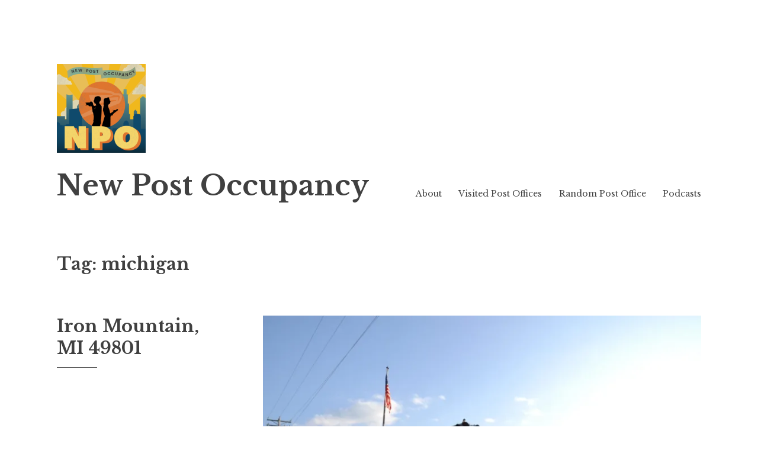

--- FILE ---
content_type: text/html; charset=UTF-8
request_url: https://www.newpostoccupancy.com/tag/michigan/
body_size: 14303
content:
<!DOCTYPE html>
<html lang="en-US">
<head>
<meta charset="UTF-8">
<meta name="viewport" content="width=device-width, initial-scale=1">
<link rel="profile" href="https://gmpg.org/xfn/11">

<title>michigan &#8211; New Post Occupancy</title>
<meta name='robots' content='max-image-preview:large' />
<link rel='dns-prefetch' href='//secure.gravatar.com' />
<link rel='dns-prefetch' href='//platform-api.sharethis.com' />
<link rel='dns-prefetch' href='//stats.wp.com' />
<link rel='dns-prefetch' href='//fonts.googleapis.com' />
<link rel='dns-prefetch' href='//v0.wordpress.com' />
<link rel='preconnect' href='//i0.wp.com' />
<link rel='preconnect' href='//c0.wp.com' />
<link rel="alternate" type="application/rss+xml" title="New Post Occupancy &raquo; Feed" href="https://www.newpostoccupancy.com/feed/" />
<link rel="alternate" type="application/rss+xml" title="New Post Occupancy &raquo; Comments Feed" href="https://www.newpostoccupancy.com/comments/feed/" />
<link rel="alternate" type="application/rss+xml" title="New Post Occupancy &raquo; michigan Tag Feed" href="https://www.newpostoccupancy.com/tag/michigan/feed/" />
<style id='wp-img-auto-sizes-contain-inline-css' type='text/css'>
img:is([sizes=auto i],[sizes^="auto," i]){contain-intrinsic-size:3000px 1500px}
/*# sourceURL=wp-img-auto-sizes-contain-inline-css */
</style>
<link rel='stylesheet' id='sbi_styles-css' href='https://www.newpostoccupancy.com/wp-content/plugins/instagram-feed/css/sbi-styles.min.css?ver=6.10.0' type='text/css' media='all' />
<style id='wp-emoji-styles-inline-css' type='text/css'>

	img.wp-smiley, img.emoji {
		display: inline !important;
		border: none !important;
		box-shadow: none !important;
		height: 1em !important;
		width: 1em !important;
		margin: 0 0.07em !important;
		vertical-align: -0.1em !important;
		background: none !important;
		padding: 0 !important;
	}
/*# sourceURL=wp-emoji-styles-inline-css */
</style>
<link rel='stylesheet' id='wp-block-library-css' href='https://c0.wp.com/c/6.9/wp-includes/css/dist/block-library/style.min.css' type='text/css' media='all' />
<style id='global-styles-inline-css' type='text/css'>
:root{--wp--preset--aspect-ratio--square: 1;--wp--preset--aspect-ratio--4-3: 4/3;--wp--preset--aspect-ratio--3-4: 3/4;--wp--preset--aspect-ratio--3-2: 3/2;--wp--preset--aspect-ratio--2-3: 2/3;--wp--preset--aspect-ratio--16-9: 16/9;--wp--preset--aspect-ratio--9-16: 9/16;--wp--preset--color--black: #000000;--wp--preset--color--cyan-bluish-gray: #abb8c3;--wp--preset--color--white: #ffffff;--wp--preset--color--pale-pink: #f78da7;--wp--preset--color--vivid-red: #cf2e2e;--wp--preset--color--luminous-vivid-orange: #ff6900;--wp--preset--color--luminous-vivid-amber: #fcb900;--wp--preset--color--light-green-cyan: #7bdcb5;--wp--preset--color--vivid-green-cyan: #00d084;--wp--preset--color--pale-cyan-blue: #8ed1fc;--wp--preset--color--vivid-cyan-blue: #0693e3;--wp--preset--color--vivid-purple: #9b51e0;--wp--preset--gradient--vivid-cyan-blue-to-vivid-purple: linear-gradient(135deg,rgb(6,147,227) 0%,rgb(155,81,224) 100%);--wp--preset--gradient--light-green-cyan-to-vivid-green-cyan: linear-gradient(135deg,rgb(122,220,180) 0%,rgb(0,208,130) 100%);--wp--preset--gradient--luminous-vivid-amber-to-luminous-vivid-orange: linear-gradient(135deg,rgb(252,185,0) 0%,rgb(255,105,0) 100%);--wp--preset--gradient--luminous-vivid-orange-to-vivid-red: linear-gradient(135deg,rgb(255,105,0) 0%,rgb(207,46,46) 100%);--wp--preset--gradient--very-light-gray-to-cyan-bluish-gray: linear-gradient(135deg,rgb(238,238,238) 0%,rgb(169,184,195) 100%);--wp--preset--gradient--cool-to-warm-spectrum: linear-gradient(135deg,rgb(74,234,220) 0%,rgb(151,120,209) 20%,rgb(207,42,186) 40%,rgb(238,44,130) 60%,rgb(251,105,98) 80%,rgb(254,248,76) 100%);--wp--preset--gradient--blush-light-purple: linear-gradient(135deg,rgb(255,206,236) 0%,rgb(152,150,240) 100%);--wp--preset--gradient--blush-bordeaux: linear-gradient(135deg,rgb(254,205,165) 0%,rgb(254,45,45) 50%,rgb(107,0,62) 100%);--wp--preset--gradient--luminous-dusk: linear-gradient(135deg,rgb(255,203,112) 0%,rgb(199,81,192) 50%,rgb(65,88,208) 100%);--wp--preset--gradient--pale-ocean: linear-gradient(135deg,rgb(255,245,203) 0%,rgb(182,227,212) 50%,rgb(51,167,181) 100%);--wp--preset--gradient--electric-grass: linear-gradient(135deg,rgb(202,248,128) 0%,rgb(113,206,126) 100%);--wp--preset--gradient--midnight: linear-gradient(135deg,rgb(2,3,129) 0%,rgb(40,116,252) 100%);--wp--preset--font-size--small: 13px;--wp--preset--font-size--medium: 20px;--wp--preset--font-size--large: 36px;--wp--preset--font-size--x-large: 42px;--wp--preset--spacing--20: 0.44rem;--wp--preset--spacing--30: 0.67rem;--wp--preset--spacing--40: 1rem;--wp--preset--spacing--50: 1.5rem;--wp--preset--spacing--60: 2.25rem;--wp--preset--spacing--70: 3.38rem;--wp--preset--spacing--80: 5.06rem;--wp--preset--shadow--natural: 6px 6px 9px rgba(0, 0, 0, 0.2);--wp--preset--shadow--deep: 12px 12px 50px rgba(0, 0, 0, 0.4);--wp--preset--shadow--sharp: 6px 6px 0px rgba(0, 0, 0, 0.2);--wp--preset--shadow--outlined: 6px 6px 0px -3px rgb(255, 255, 255), 6px 6px rgb(0, 0, 0);--wp--preset--shadow--crisp: 6px 6px 0px rgb(0, 0, 0);}:where(.is-layout-flex){gap: 0.5em;}:where(.is-layout-grid){gap: 0.5em;}body .is-layout-flex{display: flex;}.is-layout-flex{flex-wrap: wrap;align-items: center;}.is-layout-flex > :is(*, div){margin: 0;}body .is-layout-grid{display: grid;}.is-layout-grid > :is(*, div){margin: 0;}:where(.wp-block-columns.is-layout-flex){gap: 2em;}:where(.wp-block-columns.is-layout-grid){gap: 2em;}:where(.wp-block-post-template.is-layout-flex){gap: 1.25em;}:where(.wp-block-post-template.is-layout-grid){gap: 1.25em;}.has-black-color{color: var(--wp--preset--color--black) !important;}.has-cyan-bluish-gray-color{color: var(--wp--preset--color--cyan-bluish-gray) !important;}.has-white-color{color: var(--wp--preset--color--white) !important;}.has-pale-pink-color{color: var(--wp--preset--color--pale-pink) !important;}.has-vivid-red-color{color: var(--wp--preset--color--vivid-red) !important;}.has-luminous-vivid-orange-color{color: var(--wp--preset--color--luminous-vivid-orange) !important;}.has-luminous-vivid-amber-color{color: var(--wp--preset--color--luminous-vivid-amber) !important;}.has-light-green-cyan-color{color: var(--wp--preset--color--light-green-cyan) !important;}.has-vivid-green-cyan-color{color: var(--wp--preset--color--vivid-green-cyan) !important;}.has-pale-cyan-blue-color{color: var(--wp--preset--color--pale-cyan-blue) !important;}.has-vivid-cyan-blue-color{color: var(--wp--preset--color--vivid-cyan-blue) !important;}.has-vivid-purple-color{color: var(--wp--preset--color--vivid-purple) !important;}.has-black-background-color{background-color: var(--wp--preset--color--black) !important;}.has-cyan-bluish-gray-background-color{background-color: var(--wp--preset--color--cyan-bluish-gray) !important;}.has-white-background-color{background-color: var(--wp--preset--color--white) !important;}.has-pale-pink-background-color{background-color: var(--wp--preset--color--pale-pink) !important;}.has-vivid-red-background-color{background-color: var(--wp--preset--color--vivid-red) !important;}.has-luminous-vivid-orange-background-color{background-color: var(--wp--preset--color--luminous-vivid-orange) !important;}.has-luminous-vivid-amber-background-color{background-color: var(--wp--preset--color--luminous-vivid-amber) !important;}.has-light-green-cyan-background-color{background-color: var(--wp--preset--color--light-green-cyan) !important;}.has-vivid-green-cyan-background-color{background-color: var(--wp--preset--color--vivid-green-cyan) !important;}.has-pale-cyan-blue-background-color{background-color: var(--wp--preset--color--pale-cyan-blue) !important;}.has-vivid-cyan-blue-background-color{background-color: var(--wp--preset--color--vivid-cyan-blue) !important;}.has-vivid-purple-background-color{background-color: var(--wp--preset--color--vivid-purple) !important;}.has-black-border-color{border-color: var(--wp--preset--color--black) !important;}.has-cyan-bluish-gray-border-color{border-color: var(--wp--preset--color--cyan-bluish-gray) !important;}.has-white-border-color{border-color: var(--wp--preset--color--white) !important;}.has-pale-pink-border-color{border-color: var(--wp--preset--color--pale-pink) !important;}.has-vivid-red-border-color{border-color: var(--wp--preset--color--vivid-red) !important;}.has-luminous-vivid-orange-border-color{border-color: var(--wp--preset--color--luminous-vivid-orange) !important;}.has-luminous-vivid-amber-border-color{border-color: var(--wp--preset--color--luminous-vivid-amber) !important;}.has-light-green-cyan-border-color{border-color: var(--wp--preset--color--light-green-cyan) !important;}.has-vivid-green-cyan-border-color{border-color: var(--wp--preset--color--vivid-green-cyan) !important;}.has-pale-cyan-blue-border-color{border-color: var(--wp--preset--color--pale-cyan-blue) !important;}.has-vivid-cyan-blue-border-color{border-color: var(--wp--preset--color--vivid-cyan-blue) !important;}.has-vivid-purple-border-color{border-color: var(--wp--preset--color--vivid-purple) !important;}.has-vivid-cyan-blue-to-vivid-purple-gradient-background{background: var(--wp--preset--gradient--vivid-cyan-blue-to-vivid-purple) !important;}.has-light-green-cyan-to-vivid-green-cyan-gradient-background{background: var(--wp--preset--gradient--light-green-cyan-to-vivid-green-cyan) !important;}.has-luminous-vivid-amber-to-luminous-vivid-orange-gradient-background{background: var(--wp--preset--gradient--luminous-vivid-amber-to-luminous-vivid-orange) !important;}.has-luminous-vivid-orange-to-vivid-red-gradient-background{background: var(--wp--preset--gradient--luminous-vivid-orange-to-vivid-red) !important;}.has-very-light-gray-to-cyan-bluish-gray-gradient-background{background: var(--wp--preset--gradient--very-light-gray-to-cyan-bluish-gray) !important;}.has-cool-to-warm-spectrum-gradient-background{background: var(--wp--preset--gradient--cool-to-warm-spectrum) !important;}.has-blush-light-purple-gradient-background{background: var(--wp--preset--gradient--blush-light-purple) !important;}.has-blush-bordeaux-gradient-background{background: var(--wp--preset--gradient--blush-bordeaux) !important;}.has-luminous-dusk-gradient-background{background: var(--wp--preset--gradient--luminous-dusk) !important;}.has-pale-ocean-gradient-background{background: var(--wp--preset--gradient--pale-ocean) !important;}.has-electric-grass-gradient-background{background: var(--wp--preset--gradient--electric-grass) !important;}.has-midnight-gradient-background{background: var(--wp--preset--gradient--midnight) !important;}.has-small-font-size{font-size: var(--wp--preset--font-size--small) !important;}.has-medium-font-size{font-size: var(--wp--preset--font-size--medium) !important;}.has-large-font-size{font-size: var(--wp--preset--font-size--large) !important;}.has-x-large-font-size{font-size: var(--wp--preset--font-size--x-large) !important;}
/*# sourceURL=global-styles-inline-css */
</style>

<style id='classic-theme-styles-inline-css' type='text/css'>
/*! This file is auto-generated */
.wp-block-button__link{color:#fff;background-color:#32373c;border-radius:9999px;box-shadow:none;text-decoration:none;padding:calc(.667em + 2px) calc(1.333em + 2px);font-size:1.125em}.wp-block-file__button{background:#32373c;color:#fff;text-decoration:none}
/*# sourceURL=/wp-includes/css/classic-themes.min.css */
</style>
<link rel='stylesheet' id='novo-map-css' href='https://www.newpostoccupancy.com/wp-content/plugins/novo-map/public/assets/css/novo-map-public.css?ver=1.1.2' type='text/css' media='all' />
<link rel='stylesheet' id='organic-widgets-css' href='https://www.newpostoccupancy.com/wp-content/plugins/organic-customizer-widgets/public/css/organic-widgets-public.css?ver=1.4.17' type='text/css' media='all' />
<link rel='stylesheet' id='libre-2-style-css' href='https://www.newpostoccupancy.com/wp-content/themes/libre-2-wpcom/style.css?ver=6.9' type='text/css' media='all' />
<style id='libre-2-style-inline-css' type='text/css'>
.posted-on, .cat-links, .tags-links, .byline { clip: rect(1px, 1px, 1px, 1px); height: 1px; position: absolute; overflow: hidden; width: 1px; }
/*# sourceURL=libre-2-style-inline-css */
</style>
<link rel='stylesheet' id='libre-2-block-style-css' href='https://www.newpostoccupancy.com/wp-content/themes/libre-2-wpcom/css/blocks.css?ver=1.0' type='text/css' media='all' />
<link rel='stylesheet' id='libre-2-fonts-css' href='https://fonts.googleapis.com/css?family=Libre+Baskerville%3A400%2C400italic%2C700&#038;subset=latin%2Clatin-ext' type='text/css' media='all' />
<link rel='stylesheet' id='organic-widgets-fontawesome-css' href='https://www.newpostoccupancy.com/wp-content/plugins/organic-customizer-widgets/public/css/font-awesome.css?ver=6.9' type='text/css' media='all' />
<script type="text/javascript" src="https://c0.wp.com/c/6.9/wp-includes/js/jquery/jquery.min.js" id="jquery-core-js"></script>
<script type="text/javascript" src="https://c0.wp.com/c/6.9/wp-includes/js/jquery/jquery-migrate.min.js" id="jquery-migrate-js"></script>
<script type="text/javascript" src="https://www.newpostoccupancy.com/wp-content/plugins/organic-customizer-widgets/public/js/organic-widgets-public.js?ver=1.4.17" id="organic-widgets-js"></script>
<script type="text/javascript" src="https://www.newpostoccupancy.com/wp-content/plugins/organic-customizer-widgets/public/js/jquery.backgroundbrightness.js?ver=6.9" id="organic-widgets-backgroundimagebrightness-js-js"></script>
<script type="text/javascript" src="//platform-api.sharethis.com/js/sharethis.js#source=googleanalytics-wordpress#product=ga&amp;property=5f0e6040b745880012eaaa69" id="googleanalytics-platform-sharethis-js"></script>
<link rel="https://api.w.org/" href="https://www.newpostoccupancy.com/wp-json/" /><link rel="alternate" title="JSON" type="application/json" href="https://www.newpostoccupancy.com/wp-json/wp/v2/tags/93" /><link rel="EditURI" type="application/rsd+xml" title="RSD" href="https://www.newpostoccupancy.com/xmlrpc.php?rsd" />
<meta name="generator" content="WordPress 6.9" />
	<style>img#wpstats{display:none}</style>
		<script>
(function() {
	(function (i, s, o, g, r, a, m) {
		i['GoogleAnalyticsObject'] = r;
		i[r] = i[r] || function () {
				(i[r].q = i[r].q || []).push(arguments)
			}, i[r].l = 1 * new Date();
		a = s.createElement(o),
			m = s.getElementsByTagName(o)[0];
		a.async = 1;
		a.src = g;
		m.parentNode.insertBefore(a, m)
	})(window, document, 'script', 'https://google-analytics.com/analytics.js', 'ga');

	ga('create', 'UA-60609833-2', 'auto');
			ga('send', 'pageview');
	})();
</script>

<!-- Jetpack Open Graph Tags -->
<meta property="og:type" content="website" />
<meta property="og:title" content="michigan &#8211; New Post Occupancy" />
<meta property="og:url" content="https://www.newpostoccupancy.com/tag/michigan/" />
<meta property="og:site_name" content="New Post Occupancy" />
<meta property="og:image" content="https://i0.wp.com/www.newpostoccupancy.com/wp-content/uploads/2018/07/cropped-NPO_Logo_900x900-2.png?fit=300%2C300&#038;ssl=1" />
<meta property="og:image:width" content="300" />
<meta property="og:image:height" content="300" />
<meta property="og:image:alt" content="" />
<meta property="og:locale" content="en_US" />
<meta name="twitter:site" content="@newpostocc" />

<!-- End Jetpack Open Graph Tags -->
<link rel="icon" href="https://i0.wp.com/www.newpostoccupancy.com/wp-content/uploads/2018/06/cropped-NPO_Logo_900x900-1.png?fit=32%2C32&#038;ssl=1" sizes="32x32" />
<link rel="icon" href="https://i0.wp.com/www.newpostoccupancy.com/wp-content/uploads/2018/06/cropped-NPO_Logo_900x900-1.png?fit=192%2C192&#038;ssl=1" sizes="192x192" />
<link rel="apple-touch-icon" href="https://i0.wp.com/www.newpostoccupancy.com/wp-content/uploads/2018/06/cropped-NPO_Logo_900x900-1.png?fit=180%2C180&#038;ssl=1" />
<meta name="msapplication-TileImage" content="https://i0.wp.com/www.newpostoccupancy.com/wp-content/uploads/2018/06/cropped-NPO_Logo_900x900-1.png?fit=270%2C270&#038;ssl=1" />
<link rel='stylesheet' id='jetpack-swiper-library-css' href='https://c0.wp.com/p/jetpack/15.3.1/_inc/blocks/swiper.css' type='text/css' media='all' />
<link rel='stylesheet' id='jetpack-carousel-css' href='https://c0.wp.com/p/jetpack/15.3.1/modules/carousel/jetpack-carousel.css' type='text/css' media='all' />
</head>

<body data-rsssl=1 class="archive tag tag-michigan tag-93 wp-custom-logo wp-embed-responsive wp-theme-libre-2-wpcom group-blog no-taxonomy-description no-sidebar date-hidden categories-hidden tags-hidden author-hidden">
<div class="site-wrapper">
	<div id="page" class="hfeed site">
		<a class="skip-link screen-reader-text" href="#content">Skip to content</a>
				<header id="masthead" class="site-header" role="banner">
			<div class="site-branding">
									<a href="https://www.newpostoccupancy.com/" class="custom-logo-link" rel="home"><img width="300" height="300" src="https://i0.wp.com/www.newpostoccupancy.com/wp-content/uploads/2018/07/cropped-NPO_Logo_900x900-2.png?fit=300%2C300&amp;ssl=1" class="custom-logo" alt="New Post Occupancy" decoding="async" fetchpriority="high" srcset="https://i0.wp.com/www.newpostoccupancy.com/wp-content/uploads/2018/07/cropped-NPO_Logo_900x900-2.png?w=300&amp;ssl=1 300w, https://i0.wp.com/www.newpostoccupancy.com/wp-content/uploads/2018/07/cropped-NPO_Logo_900x900-2.png?resize=150%2C150&amp;ssl=1 150w" sizes="(max-width: 300px) 100vw, 300px" data-attachment-id="4868" data-permalink="https://www.newpostoccupancy.com/cropped-npo_logo_900x900-2-png-2/" data-orig-file="https://i0.wp.com/www.newpostoccupancy.com/wp-content/uploads/2018/07/cropped-NPO_Logo_900x900-2.png?fit=300%2C300&amp;ssl=1" data-orig-size="300,300" data-comments-opened="0" data-image-meta="{&quot;aperture&quot;:&quot;0&quot;,&quot;credit&quot;:&quot;&quot;,&quot;camera&quot;:&quot;&quot;,&quot;caption&quot;:&quot;&quot;,&quot;created_timestamp&quot;:&quot;0&quot;,&quot;copyright&quot;:&quot;&quot;,&quot;focal_length&quot;:&quot;0&quot;,&quot;iso&quot;:&quot;0&quot;,&quot;shutter_speed&quot;:&quot;0&quot;,&quot;title&quot;:&quot;&quot;,&quot;orientation&quot;:&quot;0&quot;}" data-image-title="cropped-NPO_Logo_900x900-2.png" data-image-description="&lt;p&gt;https://www.newpostoccupancy.com/wp-content/uploads/2018/07/cropped-NPO_Logo_900x900-2.png&lt;/p&gt;
" data-image-caption="" data-medium-file="https://i0.wp.com/www.newpostoccupancy.com/wp-content/uploads/2018/07/cropped-NPO_Logo_900x900-2.png?fit=300%2C300&amp;ssl=1" data-large-file="https://i0.wp.com/www.newpostoccupancy.com/wp-content/uploads/2018/07/cropped-NPO_Logo_900x900-2.png?fit=300%2C300&amp;ssl=1" /></a>													<p class="site-title"><a href="https://www.newpostoccupancy.com/" rel="home">New Post Occupancy</a></p>
							</div><!-- .site-branding -->

			<div class="nav-wrapper">
				<nav id="site-navigation" class="main-navigation" role="navigation">
					<button class="menu-toggle" aria-controls="primary-menu" aria-expanded="false">&#9776; Menu</button>
					<div class="menu-primary-navigation-container"><ul id="primary-menu" class="menu"><li id="menu-item-164" class="menu-item menu-item-type-post_type menu-item-object-page menu-item-164"><a href="https://www.newpostoccupancy.com/about/">About</a></li>
<li id="menu-item-98" class="menu-item menu-item-type-taxonomy menu-item-object-category menu-item-98"><a href="https://www.newpostoccupancy.com/category/post-office/">Visited Post Offices</a></li>
<li id="menu-item-4862" class="menu-item menu-item-type-custom menu-item-object-custom menu-item-4862"><a href="https://newpostoccupancy.com/?redirect_to=random&#038;category_name=post-office,PO-generator/">Random Post Office</a></li>
<li id="menu-item-124" class="menu-item menu-item-type-taxonomy menu-item-object-category menu-item-124"><a href="https://www.newpostoccupancy.com/category/podcast/">Podcasts</a></li>
</ul></div>									</nav><!-- #site-navigation -->

							</div>

		</header><!-- #masthead -->

		<div id="content" class="site-content">

	<div id="primary" class="content-area">
		<main id="main" class="site-main" role="main">

		
			<header class="page-header">
				<h1 class="page-title">Tag: <span>michigan</span></h1>			</header><!-- .page-header -->

						
				
<article id="post-566" class="post-566 post type-post status-publish format-standard hentry category-post-office tag-128 tag-223 tag-7-bay tag-big-addition tag-brick tag-brick-and-concrete tag-iron-mountain tag-iron-mountain-mi tag-iron-mountain-michigan tag-ludington-street tag-mi tag-michigan tag-mural tag-murals tag-yellow-brick has-post-thumbnail fallback-thumbnail">
 	<header class="entry-header">
					<h2 class="entry-title"><a href="https://www.newpostoccupancy.com/iron-mountain-mi-49801/" rel="bookmark">Iron Mountain, MI 49801</a></h2>		
				<div class="entry-meta">
			<span class="posted-on"><a href="https://www.newpostoccupancy.com/iron-mountain-mi-49801/" rel="bookmark"><time class="entry-date published" datetime="2018-08-09T17:54:51-04:00">August 9, 2018</time><time class="updated" datetime="2018-08-14T00:50:03-04:00">August 14, 2018</time></a></span><span class="byline"> <span class="author vcard"><a class="url fn n" href="https://www.newpostoccupancy.com/author/newpostoccupancy/">newpostoccupancy</a></span></span>		</div><!-- .entry-meta -->
			</header><!-- .entry-header -->

	<div class="entry-content">
					<div class="post-thumbnail">
				<a href="https://www.newpostoccupancy.com/iron-mountain-mi-49801/"><img width="775" height="515" src="https://i0.wp.com/www.newpostoccupancy.com/wp-content/uploads/2018/08/2018-08-09-18.56.57-1024x680.jpg?resize=775%2C515" sizes="min(775px, 100vw)" loading="lazy" decoding="async" title="Iron Mountain, MI 49801" class="attachment-libre-2-post-thumbnail wp-post-image" /></a>
			</div>
		<p>101 West Ludington Street Iron Mountain, MI 49801 Architect: Supervising Architect's Office Built: 1935 https://www.instagram.com/p/BmaE5lOg2E1/</p>
			</div><!-- .entry-content -->

    <footer class="entry-footer">
        <span class="cat-links">Posted in <a href="https://www.newpostoccupancy.com/category/post-office/" rel="category tag">Post Office</a></span><span class="tags-links">Tagged <a href="https://www.newpostoccupancy.com/tag/1935/" rel="tag">1935</a>, <a href="https://www.newpostoccupancy.com/tag/49801/" rel="tag">49801</a>, <a href="https://www.newpostoccupancy.com/tag/7-bay/" rel="tag">7 bay</a>, <a href="https://www.newpostoccupancy.com/tag/big-addition/" rel="tag">big addition</a>, <a href="https://www.newpostoccupancy.com/tag/brick/" rel="tag">brick</a>, <a href="https://www.newpostoccupancy.com/tag/brick-and-concrete/" rel="tag">brick and concrete</a>, <a href="https://www.newpostoccupancy.com/tag/iron-mountain/" rel="tag">iron mountain</a>, <a href="https://www.newpostoccupancy.com/tag/iron-mountain-mi/" rel="tag">iron mountain mi</a>, <a href="https://www.newpostoccupancy.com/tag/iron-mountain-michigan/" rel="tag">iron mountain michigan</a>, <a href="https://www.newpostoccupancy.com/tag/ludington-street/" rel="tag">ludington street</a>, <a href="https://www.newpostoccupancy.com/tag/mi/" rel="tag">mi</a>, <a href="https://www.newpostoccupancy.com/tag/michigan/" rel="tag">michigan</a>, <a href="https://www.newpostoccupancy.com/tag/mural/" rel="tag">mural</a>, <a href="https://www.newpostoccupancy.com/tag/murals/" rel="tag">murals</a>, <a href="https://www.newpostoccupancy.com/tag/yellow-brick/" rel="tag">yellow brick</a></span>    </footer><!-- .entry-footer -->
</article><!-- #post-## -->

			
				
<article id="post-565" class="post-565 post type-post status-publish format-standard hentry category-post-office tag-136 tag-218 tag-5-bay tag-center-entrance tag-cupula tag-genesee-street tag-iron-river tag-iron-river-michigan tag-mi tag-michigan tag-relief tag-symmetrical has-post-thumbnail fallback-thumbnail">
 	<header class="entry-header">
					<h2 class="entry-title"><a href="https://www.newpostoccupancy.com/iron-river-mi-49935/" rel="bookmark">Iron River, MI 49935</a></h2>		
				<div class="entry-meta">
			<span class="posted-on"><a href="https://www.newpostoccupancy.com/iron-river-mi-49935/" rel="bookmark"><time class="entry-date published" datetime="2018-08-09T16:52:44-04:00">August 9, 2018</time><time class="updated" datetime="2018-08-14T00:03:16-04:00">August 14, 2018</time></a></span><span class="byline"> <span class="author vcard"><a class="url fn n" href="https://www.newpostoccupancy.com/author/newpostoccupancy/">newpostoccupancy</a></span></span>		</div><!-- .entry-meta -->
			</header><!-- .entry-header -->

	<div class="entry-content">
					<div class="post-thumbnail">
				<a href="https://www.newpostoccupancy.com/iron-river-mi-49935/"><img width="775" height="515" src="https://i0.wp.com/www.newpostoccupancy.com/wp-content/uploads/2018/08/2018-08-09-17.59.08-1024x680.jpg?resize=775%2C515" sizes="min(775px, 100vw)" loading="lazy" decoding="async" title="Iron River, MI 49935" class="attachment-libre-2-post-thumbnail wp-post-image" /></a>
			</div>
		<p>425 West Genesee Street Iron River, MI 49935 Architect: Supervising Architect's Office Built: 1939 Paul Bunyan, in relief A wall has been added to the building to allow for 24-hour access! https://www.instagram.com/p/BmZ7orlgIie &nbsp;</p>
			</div><!-- .entry-content -->

    <footer class="entry-footer">
        <span class="cat-links">Posted in <a href="https://www.newpostoccupancy.com/category/post-office/" rel="category tag">Post Office</a></span><span class="tags-links">Tagged <a href="https://www.newpostoccupancy.com/tag/1939/" rel="tag">1939</a>, <a href="https://www.newpostoccupancy.com/tag/49935/" rel="tag">49935</a>, <a href="https://www.newpostoccupancy.com/tag/5-bay/" rel="tag">5 bay</a>, <a href="https://www.newpostoccupancy.com/tag/center-entrance/" rel="tag">center entrance</a>, <a href="https://www.newpostoccupancy.com/tag/cupula/" rel="tag">cupula</a>, <a href="https://www.newpostoccupancy.com/tag/genesee-street/" rel="tag">genesee street</a>, <a href="https://www.newpostoccupancy.com/tag/iron-river/" rel="tag">iron river</a>, <a href="https://www.newpostoccupancy.com/tag/iron-river-michigan/" rel="tag">iron river michigan</a>, <a href="https://www.newpostoccupancy.com/tag/mi/" rel="tag">mi</a>, <a href="https://www.newpostoccupancy.com/tag/michigan/" rel="tag">michigan</a>, <a href="https://www.newpostoccupancy.com/tag/relief/" rel="tag">relief</a>, <a href="https://www.newpostoccupancy.com/tag/symmetrical/" rel="tag">symmetrical</a></span>    </footer><!-- .entry-footer -->
</article><!-- #post-## -->

			
				
<article id="post-564" class="post-564 post type-post status-publish format-standard hentry category-post-office tag-129 tag-215 tag-5-bay tag-brick tag-center-entrance tag-crystal-falls tag-crystal-falls-mi tag-crystal-falls-michigan tag-mi tag-michigan tag-mural tag-superior-avenue tag-symmetrical has-post-thumbnail fallback-thumbnail">
 	<header class="entry-header">
					<h2 class="entry-title"><a href="https://www.newpostoccupancy.com/crystal-falls-mi-49920/" rel="bookmark">Crystal Falls, MI 49920</a></h2>		
				<div class="entry-meta">
			<span class="posted-on"><a href="https://www.newpostoccupancy.com/crystal-falls-mi-49920/" rel="bookmark"><time class="entry-date published" datetime="2018-08-09T15:50:42-04:00">August 9, 2018</time><time class="updated" datetime="2018-08-12T23:44:40-04:00">August 12, 2018</time></a></span><span class="byline"> <span class="author vcard"><a class="url fn n" href="https://www.newpostoccupancy.com/author/newpostoccupancy/">newpostoccupancy</a></span></span>		</div><!-- .entry-meta -->
			</header><!-- .entry-header -->

	<div class="entry-content">
					<div class="post-thumbnail">
				<a href="https://www.newpostoccupancy.com/crystal-falls-mi-49920/"><img width="775" height="515" src="https://i0.wp.com/www.newpostoccupancy.com/wp-content/uploads/2018/08/2018-08-09-17.25.56-2-1-1024x680.jpg?resize=775%2C515" sizes="min(775px, 100vw)" loading="lazy" decoding="async" title="Crystal Falls, MI 49920" class="attachment-libre-2-post-thumbnail wp-post-image" /></a>
			</div>
		<p>501 Superior Avenue Crystal Falls, MI 49920 Architect: Supervising Architect's Office Built: 1936 https://www.instagram.com/p/BmZ4fhngU1d</p>
			</div><!-- .entry-content -->

    <footer class="entry-footer">
        <span class="cat-links">Posted in <a href="https://www.newpostoccupancy.com/category/post-office/" rel="category tag">Post Office</a></span><span class="tags-links">Tagged <a href="https://www.newpostoccupancy.com/tag/1936/" rel="tag">1936</a>, <a href="https://www.newpostoccupancy.com/tag/49920/" rel="tag">49920</a>, <a href="https://www.newpostoccupancy.com/tag/5-bay/" rel="tag">5 bay</a>, <a href="https://www.newpostoccupancy.com/tag/brick/" rel="tag">brick</a>, <a href="https://www.newpostoccupancy.com/tag/center-entrance/" rel="tag">center entrance</a>, <a href="https://www.newpostoccupancy.com/tag/crystal-falls/" rel="tag">crystal falls</a>, <a href="https://www.newpostoccupancy.com/tag/crystal-falls-mi/" rel="tag">crystal falls mi</a>, <a href="https://www.newpostoccupancy.com/tag/crystal-falls-michigan/" rel="tag">crystal falls michigan</a>, <a href="https://www.newpostoccupancy.com/tag/mi/" rel="tag">mi</a>, <a href="https://www.newpostoccupancy.com/tag/michigan/" rel="tag">michigan</a>, <a href="https://www.newpostoccupancy.com/tag/mural/" rel="tag">mural</a>, <a href="https://www.newpostoccupancy.com/tag/superior-avenue/" rel="tag">superior avenue</a>, <a href="https://www.newpostoccupancy.com/tag/symmetrical/" rel="tag">symmetrical</a></span>    </footer><!-- .entry-footer -->
</article><!-- #post-## -->

			
				
<article id="post-563" class="post-563 post type-post status-publish format-standard hentry category-post-office tag-10 tag-208 tag-5-bay tag-brick tag-case-street tag-center-entrance tag-mi tag-michigan tag-negaunee tag-negaunee-mi tag-no-mural tag-small-tile-floor tag-symmetrical tag-upper-peninsula has-post-thumbnail fallback-thumbnail">
 	<header class="entry-header">
					<h2 class="entry-title"><a href="https://www.newpostoccupancy.com/negaunee-mi-49866/" rel="bookmark">Negaunee, MI 49866</a></h2>		
				<div class="entry-meta">
			<span class="posted-on"><a href="https://www.newpostoccupancy.com/negaunee-mi-49866/" rel="bookmark"><time class="entry-date published" datetime="2018-08-09T13:46:28-04:00">August 9, 2018</time><time class="updated" datetime="2018-08-12T23:34:59-04:00">August 12, 2018</time></a></span><span class="byline"> <span class="author vcard"><a class="url fn n" href="https://www.newpostoccupancy.com/author/newpostoccupancy/">newpostoccupancy</a></span></span>		</div><!-- .entry-meta -->
			</header><!-- .entry-header -->

	<div class="entry-content">
					<div class="post-thumbnail">
				<a href="https://www.newpostoccupancy.com/negaunee-mi-49866/"><img width="775" height="515" src="https://i0.wp.com/www.newpostoccupancy.com/wp-content/uploads/2018/08/2018-08-09-15.50.39-1024x680.jpg?resize=775%2C515" sizes="min(775px, 100vw)" loading="lazy" decoding="async" title="Negaunee, MI 49866" class="attachment-libre-2-post-thumbnail wp-post-image" /></a>
			</div>
		<p>304 West Case Street Negaunee, MI 49866 Architect: Supervising Architect's Office Built: 1937 &nbsp; https://www.instagram.com/p/BmZ3U-lguUE</p>
			</div><!-- .entry-content -->

    <footer class="entry-footer">
        <span class="cat-links">Posted in <a href="https://www.newpostoccupancy.com/category/post-office/" rel="category tag">Post Office</a></span><span class="tags-links">Tagged <a href="https://www.newpostoccupancy.com/tag/1937/" rel="tag">1937</a>, <a href="https://www.newpostoccupancy.com/tag/49866/" rel="tag">49866</a>, <a href="https://www.newpostoccupancy.com/tag/5-bay/" rel="tag">5 bay</a>, <a href="https://www.newpostoccupancy.com/tag/brick/" rel="tag">brick</a>, <a href="https://www.newpostoccupancy.com/tag/case-street/" rel="tag">case street</a>, <a href="https://www.newpostoccupancy.com/tag/center-entrance/" rel="tag">center entrance</a>, <a href="https://www.newpostoccupancy.com/tag/mi/" rel="tag">mi</a>, <a href="https://www.newpostoccupancy.com/tag/michigan/" rel="tag">michigan</a>, <a href="https://www.newpostoccupancy.com/tag/negaunee/" rel="tag">negaunee</a>, <a href="https://www.newpostoccupancy.com/tag/negaunee-mi/" rel="tag">negaunee mi</a>, <a href="https://www.newpostoccupancy.com/tag/no-mural/" rel="tag">no mural</a>, <a href="https://www.newpostoccupancy.com/tag/small-tile-floor/" rel="tag">small tile floor</a>, <a href="https://www.newpostoccupancy.com/tag/symmetrical/" rel="tag">symmetrical</a>, <a href="https://www.newpostoccupancy.com/tag/upper-peninsula/" rel="tag">upper peninsula</a></span>    </footer><!-- .entry-footer -->
</article><!-- #post-## -->

			
				
<article id="post-562" class="post-562 post type-post status-publish format-standard hentry category-post-office tag-128 tag-4-story tag-203 tag-7-bay tag-center-entrance tag-concrete tag-courthouse tag-gaarder tag-leroy-gaarder tag-marquette tag-marquette-mi tag-mi tag-michigan tag-mural tag-symmetrical tag-upper-peninsula tag-washington-street has-post-thumbnail fallback-thumbnail">
 	<header class="entry-header">
					<h2 class="entry-title"><a href="https://www.newpostoccupancy.com/marquette-mi-49855/" rel="bookmark">Marquette, MI 49855</a></h2>		
				<div class="entry-meta">
			<span class="posted-on"><a href="https://www.newpostoccupancy.com/marquette-mi-49855/" rel="bookmark"><time class="entry-date published" datetime="2018-08-09T12:25:29-04:00">August 9, 2018</time><time class="updated" datetime="2018-08-13T22:11:34-04:00">August 13, 2018</time></a></span><span class="byline"> <span class="author vcard"><a class="url fn n" href="https://www.newpostoccupancy.com/author/newpostoccupancy/">newpostoccupancy</a></span></span>		</div><!-- .entry-meta -->
			</header><!-- .entry-header -->

	<div class="entry-content">
					<div class="post-thumbnail">
				<a href="https://www.newpostoccupancy.com/marquette-mi-49855/"><img width="775" height="515" src="https://i0.wp.com/www.newpostoccupancy.com/wp-content/uploads/2018/08/2018-08-09-14.16.19-1024x680.jpg?resize=775%2C515" sizes="min(775px, 100vw)" loading="lazy" decoding="async" title="Marquette, MI 49855" class="attachment-libre-2-post-thumbnail wp-post-image" /></a>
			</div>
		<p>202 West Washington Street Marquette, MI 49855 (Building also houses a federal courthouse) Architect: Leroy Gaarder Built: 1935 https://www.instagram.com/p/BmZ2jAZA6q6</p>
			</div><!-- .entry-content -->

    <footer class="entry-footer">
        <span class="cat-links">Posted in <a href="https://www.newpostoccupancy.com/category/post-office/" rel="category tag">Post Office</a></span><span class="tags-links">Tagged <a href="https://www.newpostoccupancy.com/tag/1935/" rel="tag">1935</a>, <a href="https://www.newpostoccupancy.com/tag/4-story/" rel="tag">4 story</a>, <a href="https://www.newpostoccupancy.com/tag/49855/" rel="tag">49855</a>, <a href="https://www.newpostoccupancy.com/tag/7-bay/" rel="tag">7 bay</a>, <a href="https://www.newpostoccupancy.com/tag/center-entrance/" rel="tag">center entrance</a>, <a href="https://www.newpostoccupancy.com/tag/concrete/" rel="tag">concrete</a>, <a href="https://www.newpostoccupancy.com/tag/courthouse/" rel="tag">courthouse</a>, <a href="https://www.newpostoccupancy.com/tag/gaarder/" rel="tag">gaarder</a>, <a href="https://www.newpostoccupancy.com/tag/leroy-gaarder/" rel="tag">leroy gaarder</a>, <a href="https://www.newpostoccupancy.com/tag/marquette/" rel="tag">marquette</a>, <a href="https://www.newpostoccupancy.com/tag/marquette-mi/" rel="tag">marquette mi</a>, <a href="https://www.newpostoccupancy.com/tag/mi/" rel="tag">mi</a>, <a href="https://www.newpostoccupancy.com/tag/michigan/" rel="tag">michigan</a>, <a href="https://www.newpostoccupancy.com/tag/mural/" rel="tag">mural</a>, <a href="https://www.newpostoccupancy.com/tag/symmetrical/" rel="tag">symmetrical</a>, <a href="https://www.newpostoccupancy.com/tag/upper-peninsula/" rel="tag">upper peninsula</a>, <a href="https://www.newpostoccupancy.com/tag/washington-street/" rel="tag">washington street</a></span>    </footer><!-- .entry-footer -->
</article><!-- #post-## -->

			
				
<article id="post-547" class="post-547 post type-post status-publish format-standard hentry category-post-office tag-10 tag-197 tag-5-bay tag-brick tag-center-entrance tag-elm-avenue tag-mi tag-michigan tag-munising tag-munising-mi tag-relief tag-symmetrical tag-upper-peninsula has-post-thumbnail fallback-thumbnail">
 	<header class="entry-header">
					<h2 class="entry-title"><a href="https://www.newpostoccupancy.com/munising-mi-49862/" rel="bookmark">Munising, MI 49862</a></h2>		
				<div class="entry-meta">
			<span class="posted-on"><a href="https://www.newpostoccupancy.com/munising-mi-49862/" rel="bookmark"><time class="entry-date published" datetime="2018-08-09T11:00:28-04:00">August 9, 2018</time><time class="updated" datetime="2018-08-12T21:51:51-04:00">August 12, 2018</time></a></span><span class="byline"> <span class="author vcard"><a class="url fn n" href="https://www.newpostoccupancy.com/author/newpostoccupancy/">newpostoccupancy</a></span></span>		</div><!-- .entry-meta -->
			</header><!-- .entry-header -->

	<div class="entry-content">
					<div class="post-thumbnail">
				<a href="https://www.newpostoccupancy.com/munising-mi-49862/"><img width="775" height="515" src="https://i0.wp.com/www.newpostoccupancy.com/wp-content/uploads/2018/08/2018-08-09-11.55.57-2-1024x680.jpg?resize=775%2C515" sizes="min(775px, 100vw)" loading="lazy" decoding="async" title="Munising, MI 49862" class="attachment-libre-2-post-thumbnail wp-post-image" /></a>
			</div>
		<p>220 Elm Avenue Munising, MI 49862 Architect: Supervising Architect's Office Built: 1937 The means of mail transport (missing trucks?) https://www.instagram.com/p/BmZR6-VgxAZ</p>
			</div><!-- .entry-content -->

    <footer class="entry-footer">
        <span class="cat-links">Posted in <a href="https://www.newpostoccupancy.com/category/post-office/" rel="category tag">Post Office</a></span><span class="tags-links">Tagged <a href="https://www.newpostoccupancy.com/tag/1937/" rel="tag">1937</a>, <a href="https://www.newpostoccupancy.com/tag/49862/" rel="tag">49862</a>, <a href="https://www.newpostoccupancy.com/tag/5-bay/" rel="tag">5 bay</a>, <a href="https://www.newpostoccupancy.com/tag/brick/" rel="tag">brick</a>, <a href="https://www.newpostoccupancy.com/tag/center-entrance/" rel="tag">center entrance</a>, <a href="https://www.newpostoccupancy.com/tag/elm-avenue/" rel="tag">elm avenue</a>, <a href="https://www.newpostoccupancy.com/tag/mi/" rel="tag">mi</a>, <a href="https://www.newpostoccupancy.com/tag/michigan/" rel="tag">michigan</a>, <a href="https://www.newpostoccupancy.com/tag/munising/" rel="tag">munising</a>, <a href="https://www.newpostoccupancy.com/tag/munising-mi/" rel="tag">munising mi</a>, <a href="https://www.newpostoccupancy.com/tag/relief/" rel="tag">relief</a>, <a href="https://www.newpostoccupancy.com/tag/symmetrical/" rel="tag">symmetrical</a>, <a href="https://www.newpostoccupancy.com/tag/upper-peninsula/" rel="tag">upper peninsula</a></span>    </footer><!-- .entry-footer -->
</article><!-- #post-## -->

			
				
<article id="post-532" class="post-532 post type-post status-publish format-standard hentry category-post-office tag-139 tag-3-bay tag-191 tag-basement tag-brick tag-center-entrance tag-delta-avenue tag-gladstone tag-gladstone-mi tag-mi tag-michigan tag-no-mural tag-symmetrical tag-upper-peninsula has-post-thumbnail fallback-thumbnail">
 	<header class="entry-header">
					<h2 class="entry-title"><a href="https://www.newpostoccupancy.com/gladstone-mi-49837/" rel="bookmark">Gladstone, MI 49837</a></h2>		
				<div class="entry-meta">
			<span class="posted-on"><a href="https://www.newpostoccupancy.com/gladstone-mi-49837/" rel="bookmark"><time class="entry-date published" datetime="2018-08-08T17:02:12-04:00">August 8, 2018</time><time class="updated" datetime="2018-08-12T17:49:55-04:00">August 12, 2018</time></a></span><span class="byline"> <span class="author vcard"><a class="url fn n" href="https://www.newpostoccupancy.com/author/newpostoccupancy/">newpostoccupancy</a></span></span>		</div><!-- .entry-meta -->
			</header><!-- .entry-header -->

	<div class="entry-content">
					<div class="post-thumbnail">
				<a href="https://www.newpostoccupancy.com/gladstone-mi-49837/"><img width="775" height="515" src="https://i0.wp.com/www.newpostoccupancy.com/wp-content/uploads/2018/08/2018-08-08-17.38.12-2-1024x680.jpg?resize=775%2C515" sizes="min(775px, 100vw)" loading="lazy" decoding="async" title="Gladstone, MI 49837" class="attachment-libre-2-post-thumbnail wp-post-image" /></a>
			</div>
		<p>1003 Delta Avenue Gladstone, MI 49837 Architect: Supervising Architect's Office Built: 1934 We had a spiritual chat with Keith Farrell about the post office, life in Gladstone, and loneliness. https://www.instagram.com/p/BmZPtSbgYlF</p>
			</div><!-- .entry-content -->

    <footer class="entry-footer">
        <span class="cat-links">Posted in <a href="https://www.newpostoccupancy.com/category/post-office/" rel="category tag">Post Office</a></span><span class="tags-links">Tagged <a href="https://www.newpostoccupancy.com/tag/1934/" rel="tag">1934</a>, <a href="https://www.newpostoccupancy.com/tag/3-bay/" rel="tag">3 bay</a>, <a href="https://www.newpostoccupancy.com/tag/49837/" rel="tag">49837</a>, <a href="https://www.newpostoccupancy.com/tag/basement/" rel="tag">basement</a>, <a href="https://www.newpostoccupancy.com/tag/brick/" rel="tag">brick</a>, <a href="https://www.newpostoccupancy.com/tag/center-entrance/" rel="tag">center entrance</a>, <a href="https://www.newpostoccupancy.com/tag/delta-avenue/" rel="tag">delta avenue</a>, <a href="https://www.newpostoccupancy.com/tag/gladstone/" rel="tag">gladstone</a>, <a href="https://www.newpostoccupancy.com/tag/gladstone-mi/" rel="tag">gladstone mi</a>, <a href="https://www.newpostoccupancy.com/tag/mi/" rel="tag">mi</a>, <a href="https://www.newpostoccupancy.com/tag/michigan/" rel="tag">michigan</a>, <a href="https://www.newpostoccupancy.com/tag/no-mural/" rel="tag">no mural</a>, <a href="https://www.newpostoccupancy.com/tag/symmetrical/" rel="tag">symmetrical</a>, <a href="https://www.newpostoccupancy.com/tag/upper-peninsula/" rel="tag">upper peninsula</a></span>    </footer><!-- .entry-footer -->
</article><!-- #post-## -->

			
				
<article id="post-523" class="post-523 post type-post status-publish format-standard hentry category-post-office tag-136 tag-185 tag-5-bay tag-basement tag-brick tag-brick-and-concrete tag-cedar-street tag-center-entrance tag-columns tag-concrete tag-copper-roof tag-gable-roof tag-manistique tag-manistique-mi tag-mi tag-michigan tag-post-office tag-symmetrical tag-upper-peninsula has-post-thumbnail fallback-thumbnail">
 	<header class="entry-header">
					<h2 class="entry-title"><a href="https://www.newpostoccupancy.com/manistique-mi-49854/" rel="bookmark">Manistique, MI 49854</a></h2>		
				<div class="entry-meta">
			<span class="posted-on"><a href="https://www.newpostoccupancy.com/manistique-mi-49854/" rel="bookmark"><time class="entry-date published" datetime="2018-08-08T14:47:50-04:00">August 8, 2018</time><time class="updated" datetime="2018-08-12T17:17:22-04:00">August 12, 2018</time></a></span><span class="byline"> <span class="author vcard"><a class="url fn n" href="https://www.newpostoccupancy.com/author/newpostoccupancy/">newpostoccupancy</a></span></span>		</div><!-- .entry-meta -->
			</header><!-- .entry-header -->

	<div class="entry-content">
					<div class="post-thumbnail">
				<a href="https://www.newpostoccupancy.com/manistique-mi-49854/"><img width="775" height="515" src="https://i0.wp.com/www.newpostoccupancy.com/wp-content/uploads/2018/08/2018-08-08-15.18.35-1024x680.jpg?resize=775%2C515" sizes="min(775px, 100vw)" loading="lazy" decoding="async" title="Manistique, MI 49854" class="attachment-libre-2-post-thumbnail wp-post-image" /></a>
			</div>
		<p>301 South Cedar Street Manistique, MI 49854 Architect: Supervising Architect's Office Built: 1939 https://www.instagram.com/p/BmZMMAHAbx7</p>
			</div><!-- .entry-content -->

    <footer class="entry-footer">
        <span class="cat-links">Posted in <a href="https://www.newpostoccupancy.com/category/post-office/" rel="category tag">Post Office</a></span><span class="tags-links">Tagged <a href="https://www.newpostoccupancy.com/tag/1939/" rel="tag">1939</a>, <a href="https://www.newpostoccupancy.com/tag/49854/" rel="tag">49854</a>, <a href="https://www.newpostoccupancy.com/tag/5-bay/" rel="tag">5 bay</a>, <a href="https://www.newpostoccupancy.com/tag/basement/" rel="tag">basement</a>, <a href="https://www.newpostoccupancy.com/tag/brick/" rel="tag">brick</a>, <a href="https://www.newpostoccupancy.com/tag/brick-and-concrete/" rel="tag">brick and concrete</a>, <a href="https://www.newpostoccupancy.com/tag/cedar-street/" rel="tag">cedar street</a>, <a href="https://www.newpostoccupancy.com/tag/center-entrance/" rel="tag">center entrance</a>, <a href="https://www.newpostoccupancy.com/tag/columns/" rel="tag">columns</a>, <a href="https://www.newpostoccupancy.com/tag/concrete/" rel="tag">concrete</a>, <a href="https://www.newpostoccupancy.com/tag/copper-roof/" rel="tag">copper roof</a>, <a href="https://www.newpostoccupancy.com/tag/gable-roof/" rel="tag">gable roof</a>, <a href="https://www.newpostoccupancy.com/tag/manistique/" rel="tag">manistique</a>, <a href="https://www.newpostoccupancy.com/tag/manistique-mi/" rel="tag">manistique mi</a>, <a href="https://www.newpostoccupancy.com/tag/mi/" rel="tag">mi</a>, <a href="https://www.newpostoccupancy.com/tag/michigan/" rel="tag">michigan</a>, <a href="https://www.newpostoccupancy.com/tag/post-office/" rel="tag">post office</a>, <a href="https://www.newpostoccupancy.com/tag/symmetrical/" rel="tag">symmetrical</a>, <a href="https://www.newpostoccupancy.com/tag/upper-peninsula/" rel="tag">upper peninsula</a></span>    </footer><!-- .entry-footer -->
</article><!-- #post-## -->

			
				
<article id="post-412" class="post-412 post type-post status-publish format-standard hentry category-post-office tag-13-bay tag-127 tag-94 tag-7-bay tag-additional-glass-wall tag-asymmetrical tag-basement tag-center-entrance tag-eagle-sculpture tag-mi tag-michigan tag-no-mural tag-sandstone tag-sculpture tag-symmetrical tag-symmetrical-and-asymmetrical tag-traverse-city tag-traverse-city-mi tag-william-dewey-foster has-post-thumbnail fallback-thumbnail">
 	<header class="entry-header">
					<h2 class="entry-title"><a href="https://www.newpostoccupancy.com/traverse-city-mi-49684/" rel="bookmark">Traverse City, MI 49684</a></h2>		
				<div class="entry-meta">
			<span class="posted-on"><a href="https://www.newpostoccupancy.com/traverse-city-mi-49684/" rel="bookmark"><time class="entry-date published" datetime="2018-08-07T18:24:48-04:00">August 7, 2018</time><time class="updated" datetime="2018-08-08T12:56:02-04:00">August 8, 2018</time></a></span><span class="byline"> <span class="author vcard"><a class="url fn n" href="https://www.newpostoccupancy.com/author/newpostoccupancy/">newpostoccupancy</a></span></span>		</div><!-- .entry-meta -->
			</header><!-- .entry-header -->

	<div class="entry-content">
					<div class="post-thumbnail">
				<a href="https://www.newpostoccupancy.com/traverse-city-mi-49684/"><img width="775" height="515" src="https://i0.wp.com/www.newpostoccupancy.com/wp-content/uploads/2018/08/2018-08-07-15.37.05-1024x680.jpg?resize=775%2C515" sizes="min(775px, 100vw)" loading="lazy" decoding="async" title="Traverse City, MI 49684" class="attachment-libre-2-post-thumbnail wp-post-image" /></a>
			</div>
		<p>202 South Union Street Traverse City, MI 49684 Architect: William Dewey Foster + Supervising Architect's Office Built: 1938 https://www.instagram.com/p/BmM0LpbAKbM</p>
			</div><!-- .entry-content -->

    <footer class="entry-footer">
        <span class="cat-links">Posted in <a href="https://www.newpostoccupancy.com/category/post-office/" rel="category tag">Post Office</a></span><span class="tags-links">Tagged <a href="https://www.newpostoccupancy.com/tag/13-bay/" rel="tag">13 bay</a>, <a href="https://www.newpostoccupancy.com/tag/1938/" rel="tag">1938</a>, <a href="https://www.newpostoccupancy.com/tag/49684/" rel="tag">49684</a>, <a href="https://www.newpostoccupancy.com/tag/7-bay/" rel="tag">7 bay</a>, <a href="https://www.newpostoccupancy.com/tag/additional-glass-wall/" rel="tag">additional glass wall</a>, <a href="https://www.newpostoccupancy.com/tag/asymmetrical/" rel="tag">asymmetrical</a>, <a href="https://www.newpostoccupancy.com/tag/basement/" rel="tag">basement</a>, <a href="https://www.newpostoccupancy.com/tag/center-entrance/" rel="tag">center entrance</a>, <a href="https://www.newpostoccupancy.com/tag/eagle-sculpture/" rel="tag">eagle sculpture</a>, <a href="https://www.newpostoccupancy.com/tag/mi/" rel="tag">mi</a>, <a href="https://www.newpostoccupancy.com/tag/michigan/" rel="tag">michigan</a>, <a href="https://www.newpostoccupancy.com/tag/no-mural/" rel="tag">no mural</a>, <a href="https://www.newpostoccupancy.com/tag/sandstone/" rel="tag">sandstone</a>, <a href="https://www.newpostoccupancy.com/tag/sculpture/" rel="tag">sculpture</a>, <a href="https://www.newpostoccupancy.com/tag/symmetrical/" rel="tag">symmetrical</a>, <a href="https://www.newpostoccupancy.com/tag/symmetrical-and-asymmetrical/" rel="tag">symmetrical and asymmetrical</a>, <a href="https://www.newpostoccupancy.com/tag/traverse-city/" rel="tag">traverse city</a>, <a href="https://www.newpostoccupancy.com/tag/traverse-city-mi/" rel="tag">traverse city mi</a>, <a href="https://www.newpostoccupancy.com/tag/william-dewey-foster/" rel="tag">william dewey foster</a></span>    </footer><!-- .entry-footer -->
</article><!-- #post-## -->

			
				
<article id="post-409" class="post-409 post type-post status-publish format-standard hentry category-post-office tag-141 tag-95 tag-5-bay tag-center-entrance tag-eagle-sculpture tag-frankfort tag-frankfort-mi tag-gable-roof tag-mi tag-michigan tag-mural tag-no-renovation tag-not-flat-facade tag-sculpture tag-symmetrical has-post-thumbnail fallback-thumbnail">
 	<header class="entry-header">
					<h2 class="entry-title"><a href="https://www.newpostoccupancy.com/frankfort-mi-49635/" rel="bookmark">Frankfort, MI 49635</a></h2>		
				<div class="entry-meta">
			<span class="posted-on"><a href="https://www.newpostoccupancy.com/frankfort-mi-49635/" rel="bookmark"><time class="entry-date published" datetime="2018-08-07T14:23:57-04:00">August 7, 2018</time><time class="updated" datetime="2018-08-08T12:56:34-04:00">August 8, 2018</time></a></span><span class="byline"> <span class="author vcard"><a class="url fn n" href="https://www.newpostoccupancy.com/author/newpostoccupancy/">newpostoccupancy</a></span></span>		</div><!-- .entry-meta -->
			</header><!-- .entry-header -->

	<div class="entry-content">
					<div class="post-thumbnail">
				<a href="https://www.newpostoccupancy.com/frankfort-mi-49635/"><img width="775" height="515" src="https://i0.wp.com/www.newpostoccupancy.com/wp-content/uploads/2018/08/2018-08-07-13.18.01-2-1024x680.jpg?resize=775%2C515" sizes="min(775px, 100vw)" loading="lazy" decoding="async" title="Frankfort, MI 49635" class="attachment-libre-2-post-thumbnail wp-post-image" /></a>
			</div>
		<p>615 Main Street Frankfort, MI 49635 Architect: Supervising Architect's Office Built: 1940 https://www.instagram.com/p/BmMy_vLgJEC</p>
			</div><!-- .entry-content -->

    <footer class="entry-footer">
        <span class="cat-links">Posted in <a href="https://www.newpostoccupancy.com/category/post-office/" rel="category tag">Post Office</a></span><span class="tags-links">Tagged <a href="https://www.newpostoccupancy.com/tag/1940/" rel="tag">1940</a>, <a href="https://www.newpostoccupancy.com/tag/49635/" rel="tag">49635</a>, <a href="https://www.newpostoccupancy.com/tag/5-bay/" rel="tag">5 bay</a>, <a href="https://www.newpostoccupancy.com/tag/center-entrance/" rel="tag">center entrance</a>, <a href="https://www.newpostoccupancy.com/tag/eagle-sculpture/" rel="tag">eagle sculpture</a>, <a href="https://www.newpostoccupancy.com/tag/frankfort/" rel="tag">frankfort</a>, <a href="https://www.newpostoccupancy.com/tag/frankfort-mi/" rel="tag">frankfort mi</a>, <a href="https://www.newpostoccupancy.com/tag/gable-roof/" rel="tag">gable roof</a>, <a href="https://www.newpostoccupancy.com/tag/mi/" rel="tag">mi</a>, <a href="https://www.newpostoccupancy.com/tag/michigan/" rel="tag">michigan</a>, <a href="https://www.newpostoccupancy.com/tag/mural/" rel="tag">mural</a>, <a href="https://www.newpostoccupancy.com/tag/no-renovation/" rel="tag">no renovation</a>, <a href="https://www.newpostoccupancy.com/tag/not-flat-facade/" rel="tag">not flat facade</a>, <a href="https://www.newpostoccupancy.com/tag/sculpture/" rel="tag">sculpture</a>, <a href="https://www.newpostoccupancy.com/tag/symmetrical/" rel="tag">symmetrical</a></span>    </footer><!-- .entry-footer -->
</article><!-- #post-## -->

			
				
<article id="post-407" class="post-407 post type-post status-publish format-standard hentry category-post-office tag-129 tag-100 tag-5-bay tag-5th-street tag-brick tag-center-entrance tag-chimney tag-clare tag-clare-mi tag-construction-photos tag-flat-roof tag-mi tag-michigan tag-mural tag-propeller-ornament tag-small-tiles tag-symmetrical tag-yellow-brick has-post-thumbnail fallback-thumbnail">
 	<header class="entry-header">
					<h2 class="entry-title"><a href="https://www.newpostoccupancy.com/clare-mi-48617/" rel="bookmark">Clare, MI 48617</a></h2>		
				<div class="entry-meta">
			<span class="posted-on"><a href="https://www.newpostoccupancy.com/clare-mi-48617/" rel="bookmark"><time class="entry-date published" datetime="2018-08-06T18:20:43-04:00">August 6, 2018</time><time class="updated" datetime="2018-08-08T13:04:36-04:00">August 8, 2018</time></a></span><span class="byline"> <span class="author vcard"><a class="url fn n" href="https://www.newpostoccupancy.com/author/newpostoccupancy/">newpostoccupancy</a></span></span>		</div><!-- .entry-meta -->
			</header><!-- .entry-header -->

	<div class="entry-content">
					<div class="post-thumbnail">
				<a href="https://www.newpostoccupancy.com/clare-mi-48617/"><img width="775" height="515" src="https://i0.wp.com/www.newpostoccupancy.com/wp-content/uploads/2018/08/2018-08-06-16.07.47-1024x680.jpg?resize=775%2C515" sizes="min(775px, 100vw)" loading="lazy" decoding="async" title="Clare, MI 48617" class="attachment-libre-2-post-thumbnail wp-post-image" /></a>
			</div>
		<p>111 West 5th Street Clare, MI 48617 Architect: Supervising Architect's Office Built: 1936 (Note the slits in the blue wall behind the counters - according to local historian Jon Ringelberg (below), these were used for supervisors to track activity inside the main postal work room!) (And thanks to our tour guide for our time in&hellip; <a class="more-link" href="https://www.newpostoccupancy.com/clare-mi-48617/">Continue reading <span class="screen-reader-text">Clare, MI 48617</span> <span class="meta-nav" aria-hidden="true">&rarr;</span></a></p>
			</div><!-- .entry-content -->

    <footer class="entry-footer">
        <span class="cat-links">Posted in <a href="https://www.newpostoccupancy.com/category/post-office/" rel="category tag">Post Office</a></span><span class="tags-links">Tagged <a href="https://www.newpostoccupancy.com/tag/1936/" rel="tag">1936</a>, <a href="https://www.newpostoccupancy.com/tag/48617/" rel="tag">48617</a>, <a href="https://www.newpostoccupancy.com/tag/5-bay/" rel="tag">5 bay</a>, <a href="https://www.newpostoccupancy.com/tag/5th-street/" rel="tag">5th street</a>, <a href="https://www.newpostoccupancy.com/tag/brick/" rel="tag">brick</a>, <a href="https://www.newpostoccupancy.com/tag/center-entrance/" rel="tag">center entrance</a>, <a href="https://www.newpostoccupancy.com/tag/chimney/" rel="tag">chimney</a>, <a href="https://www.newpostoccupancy.com/tag/clare/" rel="tag">clare</a>, <a href="https://www.newpostoccupancy.com/tag/clare-mi/" rel="tag">clare mi</a>, <a href="https://www.newpostoccupancy.com/tag/construction-photos/" rel="tag">construction photos</a>, <a href="https://www.newpostoccupancy.com/tag/flat-roof/" rel="tag">flat roof</a>, <a href="https://www.newpostoccupancy.com/tag/mi/" rel="tag">mi</a>, <a href="https://www.newpostoccupancy.com/tag/michigan/" rel="tag">michigan</a>, <a href="https://www.newpostoccupancy.com/tag/mural/" rel="tag">mural</a>, <a href="https://www.newpostoccupancy.com/tag/propeller-ornament/" rel="tag">propeller ornament</a>, <a href="https://www.newpostoccupancy.com/tag/small-tiles/" rel="tag">small tiles</a>, <a href="https://www.newpostoccupancy.com/tag/symmetrical/" rel="tag">symmetrical</a>, <a href="https://www.newpostoccupancy.com/tag/yellow-brick/" rel="tag">yellow brick</a></span>    </footer><!-- .entry-footer -->
</article><!-- #post-## -->

			
				
<article id="post-405" class="post-405 post type-post status-publish format-standard hentry category-post-office tag-167 tag-103 tag-6-bay tag-8-bay tag-asymmetrical tag-basement tag-brick tag-center-entrance tag-flat-roof tag-flint tag-flint-mi tag-mi tag-michigan tag-saginaw-street tag-yellow-brick has-post-thumbnail fallback-thumbnail">
 	<header class="entry-header">
					<h2 class="entry-title"><a href="https://www.newpostoccupancy.com/flint-mi-48505/" rel="bookmark">Flint, MI 48505</a></h2>		
				<div class="entry-meta">
			<span class="posted-on"><a href="https://www.newpostoccupancy.com/flint-mi-48505/" rel="bookmark"><time class="entry-date published" datetime="2018-08-06T16:13:37-04:00">August 6, 2018</time><time class="updated" datetime="2018-08-08T13:04:29-04:00">August 8, 2018</time></a></span><span class="byline"> <span class="author vcard"><a class="url fn n" href="https://www.newpostoccupancy.com/author/newpostoccupancy/">newpostoccupancy</a></span></span>		</div><!-- .entry-meta -->
			</header><!-- .entry-header -->

	<div class="entry-content">
					<div class="post-thumbnail">
				<a href="https://www.newpostoccupancy.com/flint-mi-48505/"><img width="775" height="515" src="https://i0.wp.com/www.newpostoccupancy.com/wp-content/uploads/2018/08/2018-08-06-13.21.33-1024x680.jpg?resize=775%2C515" sizes="min(775px, 100vw)" loading="lazy" decoding="async" title="Flint, MI 48505" class="attachment-libre-2-post-thumbnail wp-post-image" /></a>
			</div>
		<p>3311 Saginaw Street Flint, MI 48505 Architect: Supervising Architect's Office Built: 1941 https://www.instagram.com/p/BmKg3_3Ahz0</p>
			</div><!-- .entry-content -->

    <footer class="entry-footer">
        <span class="cat-links">Posted in <a href="https://www.newpostoccupancy.com/category/post-office/" rel="category tag">Post Office</a></span><span class="tags-links">Tagged <a href="https://www.newpostoccupancy.com/tag/1941/" rel="tag">1941</a>, <a href="https://www.newpostoccupancy.com/tag/48505/" rel="tag">48505</a>, <a href="https://www.newpostoccupancy.com/tag/6-bay/" rel="tag">6 bay</a>, <a href="https://www.newpostoccupancy.com/tag/8-bay/" rel="tag">8 bay</a>, <a href="https://www.newpostoccupancy.com/tag/asymmetrical/" rel="tag">asymmetrical</a>, <a href="https://www.newpostoccupancy.com/tag/basement/" rel="tag">basement</a>, <a href="https://www.newpostoccupancy.com/tag/brick/" rel="tag">brick</a>, <a href="https://www.newpostoccupancy.com/tag/center-entrance/" rel="tag">center entrance</a>, <a href="https://www.newpostoccupancy.com/tag/flat-roof/" rel="tag">flat roof</a>, <a href="https://www.newpostoccupancy.com/tag/flint/" rel="tag">flint</a>, <a href="https://www.newpostoccupancy.com/tag/flint-mi/" rel="tag">flint mi</a>, <a href="https://www.newpostoccupancy.com/tag/mi/" rel="tag">mi</a>, <a href="https://www.newpostoccupancy.com/tag/michigan/" rel="tag">michigan</a>, <a href="https://www.newpostoccupancy.com/tag/saginaw-street/" rel="tag">saginaw street</a>, <a href="https://www.newpostoccupancy.com/tag/yellow-brick/" rel="tag">yellow brick</a></span>    </footer><!-- .entry-footer -->
</article><!-- #post-## -->

			
				
<article id="post-403" class="post-403 post type-post status-publish format-standard hentry category-post-office tag-136 tag-106 tag-asymmetrical tag-brick tag-glass-block tag-highland-park tag-highland-park-mi tag-howard-lovewell-cheney tag-mi tag-michigan tag-nonstandard-tile tag-safety-glass-windows tag-white-brick tag-woodward-avenue has-post-thumbnail fallback-thumbnail">
 	<header class="entry-header">
					<h2 class="entry-title"><a href="https://www.newpostoccupancy.com/highland-park-mi-48203/" rel="bookmark">Highland Park, MI 48203</a></h2>		
				<div class="entry-meta">
			<span class="posted-on"><a href="https://www.newpostoccupancy.com/highland-park-mi-48203/" rel="bookmark"><time class="entry-date published" datetime="2018-08-06T14:11:35-04:00">August 6, 2018</time><time class="updated" datetime="2018-08-08T13:04:23-04:00">August 8, 2018</time></a></span><span class="byline"> <span class="author vcard"><a class="url fn n" href="https://www.newpostoccupancy.com/author/newpostoccupancy/">newpostoccupancy</a></span></span>		</div><!-- .entry-meta -->
			</header><!-- .entry-header -->

	<div class="entry-content">
					<div class="post-thumbnail">
				<a href="https://www.newpostoccupancy.com/highland-park-mi-48203/"><img width="775" height="515" src="https://i0.wp.com/www.newpostoccupancy.com/wp-content/uploads/2018/08/2018-08-06-11.15.28-1024x680.jpg?resize=775%2C515" sizes="min(775px, 100vw)" loading="lazy" decoding="async" title="Highland Park, MI 48203" class="attachment-libre-2-post-thumbnail wp-post-image" /></a>
			</div>
		<p>13215 Woodward Avenue Highland Park, MI 48203 Architect: Howard Lovewell Cheney + Supervising Architect's Office Built: 1939 https://www.instagram.com/p/BmKgnMqAl-q/</p>
			</div><!-- .entry-content -->

    <footer class="entry-footer">
        <span class="cat-links">Posted in <a href="https://www.newpostoccupancy.com/category/post-office/" rel="category tag">Post Office</a></span><span class="tags-links">Tagged <a href="https://www.newpostoccupancy.com/tag/1939/" rel="tag">1939</a>, <a href="https://www.newpostoccupancy.com/tag/48203/" rel="tag">48203</a>, <a href="https://www.newpostoccupancy.com/tag/asymmetrical/" rel="tag">asymmetrical</a>, <a href="https://www.newpostoccupancy.com/tag/brick/" rel="tag">brick</a>, <a href="https://www.newpostoccupancy.com/tag/glass-block/" rel="tag">glass block</a>, <a href="https://www.newpostoccupancy.com/tag/highland-park/" rel="tag">highland park</a>, <a href="https://www.newpostoccupancy.com/tag/highland-park-mi/" rel="tag">highland park mi</a>, <a href="https://www.newpostoccupancy.com/tag/howard-lovewell-cheney/" rel="tag">howard lovewell cheney</a>, <a href="https://www.newpostoccupancy.com/tag/mi/" rel="tag">mi</a>, <a href="https://www.newpostoccupancy.com/tag/michigan/" rel="tag">michigan</a>, <a href="https://www.newpostoccupancy.com/tag/nonstandard-tile/" rel="tag">nonstandard tile</a>, <a href="https://www.newpostoccupancy.com/tag/safety-glass-windows/" rel="tag">safety glass windows</a>, <a href="https://www.newpostoccupancy.com/tag/white-brick/" rel="tag">white brick</a>, <a href="https://www.newpostoccupancy.com/tag/woodward-avenue/" rel="tag">woodward avenue</a></span>    </footer><!-- .entry-footer -->
</article><!-- #post-## -->

			
				
<article id="post-400" class="post-400 post type-post status-publish format-standard hentry category-post-office tag-128 tag-3-murals tag-109 tag-7-bay tag-asymmetrical tag-caniff-street tag-center-entrance tag-hamtramck tag-hamtramck-mi tag-julius-boenisch tag-mi tag-michigan tag-mural tag-murals tag-no-steps tag-not-flat-facade tag-yellow-brick has-post-thumbnail fallback-thumbnail">
 	<header class="entry-header">
					<h2 class="entry-title"><a href="https://www.newpostoccupancy.com/hamtramck-mi-48212/" rel="bookmark">Hamtramck, MI 48212</a></h2>		
				<div class="entry-meta">
			<span class="posted-on"><a href="https://www.newpostoccupancy.com/hamtramck-mi-48212/" rel="bookmark"><time class="entry-date published" datetime="2018-08-06T13:11:32-04:00">August 6, 2018</time><time class="updated" datetime="2018-08-08T13:04:16-04:00">August 8, 2018</time></a></span><span class="byline"> <span class="author vcard"><a class="url fn n" href="https://www.newpostoccupancy.com/author/newpostoccupancy/">newpostoccupancy</a></span></span>		</div><!-- .entry-meta -->
			</header><!-- .entry-header -->

	<div class="entry-content">
					<div class="post-thumbnail">
				<a href="https://www.newpostoccupancy.com/hamtramck-mi-48212/"><img width="775" height="515" src="https://i0.wp.com/www.newpostoccupancy.com/wp-content/uploads/2018/08/2018-08-06-10.41.05-2-1024x680.jpg?resize=775%2C515" sizes="min(775px, 100vw)" loading="lazy" decoding="async" title="Hamtramck, MI 48212" class="attachment-libre-2-post-thumbnail wp-post-image" /></a>
			</div>
		<p>2933 Caniff Street Hamtramck, MI 48212 Architect: Julius Boenisch + Supervising Architect's Office Built: 1935 https://www.instagram.com/p/BmKZuKYgkmC</p>
			</div><!-- .entry-content -->

    <footer class="entry-footer">
        <span class="cat-links">Posted in <a href="https://www.newpostoccupancy.com/category/post-office/" rel="category tag">Post Office</a></span><span class="tags-links">Tagged <a href="https://www.newpostoccupancy.com/tag/1935/" rel="tag">1935</a>, <a href="https://www.newpostoccupancy.com/tag/3-murals/" rel="tag">3 murals</a>, <a href="https://www.newpostoccupancy.com/tag/48212/" rel="tag">48212</a>, <a href="https://www.newpostoccupancy.com/tag/7-bay/" rel="tag">7 bay</a>, <a href="https://www.newpostoccupancy.com/tag/asymmetrical/" rel="tag">asymmetrical</a>, <a href="https://www.newpostoccupancy.com/tag/caniff-street/" rel="tag">caniff street</a>, <a href="https://www.newpostoccupancy.com/tag/center-entrance/" rel="tag">center entrance</a>, <a href="https://www.newpostoccupancy.com/tag/hamtramck/" rel="tag">hamtramck</a>, <a href="https://www.newpostoccupancy.com/tag/hamtramck-mi/" rel="tag">hamtramck mi</a>, <a href="https://www.newpostoccupancy.com/tag/julius-boenisch/" rel="tag">julius boenisch</a>, <a href="https://www.newpostoccupancy.com/tag/mi/" rel="tag">mi</a>, <a href="https://www.newpostoccupancy.com/tag/michigan/" rel="tag">michigan</a>, <a href="https://www.newpostoccupancy.com/tag/mural/" rel="tag">mural</a>, <a href="https://www.newpostoccupancy.com/tag/murals/" rel="tag">murals</a>, <a href="https://www.newpostoccupancy.com/tag/no-steps/" rel="tag">no steps</a>, <a href="https://www.newpostoccupancy.com/tag/not-flat-facade/" rel="tag">not flat facade</a>, <a href="https://www.newpostoccupancy.com/tag/yellow-brick/" rel="tag">yellow brick</a></span>    </footer><!-- .entry-footer -->
</article><!-- #post-## -->

			
				
<article id="post-399" class="post-399 post type-post status-publish format-standard hentry category-post-office tag-136 tag-114 tag-asymmetrical tag-corner-entrance tag-detroit tag-detroit-mi tag-glass-block tag-howard-lovewell-cheney tag-jefferson-avenue tag-jefferson-station tag-jefferson-station-detroit tag-mi tag-michigan tag-nonstandard-tile tag-safety-glass-windows has-post-thumbnail fallback-thumbnail">
 	<header class="entry-header">
					<h2 class="entry-title"><a href="https://www.newpostoccupancy.com/detroit-mi-48214/" rel="bookmark">Detroit, MI 48214 (Jefferson Station)</a></h2>		
				<div class="entry-meta">
			<span class="posted-on"><a href="https://www.newpostoccupancy.com/detroit-mi-48214/" rel="bookmark"><time class="entry-date published" datetime="2018-08-06T12:00:53-04:00">August 6, 2018</time><time class="updated" datetime="2018-08-08T13:04:10-04:00">August 8, 2018</time></a></span><span class="byline"> <span class="author vcard"><a class="url fn n" href="https://www.newpostoccupancy.com/author/newpostoccupancy/">newpostoccupancy</a></span></span>		</div><!-- .entry-meta -->
			</header><!-- .entry-header -->

	<div class="entry-content">
					<div class="post-thumbnail">
				<a href="https://www.newpostoccupancy.com/detroit-mi-48214/"><img width="775" height="581" src="https://i0.wp.com/www.newpostoccupancy.com/wp-content/uploads/2018/08/2018-08-06-09.39.22-1-1024x768.jpg?resize=775%2C581" sizes="min(775px, 100vw)" loading="lazy" decoding="async" title="Detroit, MI 48214 (Jefferson Station)" class="attachment-libre-2-post-thumbnail wp-post-image" /></a>
			</div>
		<p>10721 East Jefferson Avenue Detroit, MI 48214 Jefferson Station Architect: Howard Lovewell Cheney + Supervising Architect's Office Built: 1939 https://www.instagram.com/p/BmKZJiYgHEl/</p>
			</div><!-- .entry-content -->

    <footer class="entry-footer">
        <span class="cat-links">Posted in <a href="https://www.newpostoccupancy.com/category/post-office/" rel="category tag">Post Office</a></span><span class="tags-links">Tagged <a href="https://www.newpostoccupancy.com/tag/1939/" rel="tag">1939</a>, <a href="https://www.newpostoccupancy.com/tag/48214/" rel="tag">48214</a>, <a href="https://www.newpostoccupancy.com/tag/asymmetrical/" rel="tag">asymmetrical</a>, <a href="https://www.newpostoccupancy.com/tag/corner-entrance/" rel="tag">corner entrance</a>, <a href="https://www.newpostoccupancy.com/tag/detroit/" rel="tag">detroit</a>, <a href="https://www.newpostoccupancy.com/tag/detroit-mi/" rel="tag">detroit mi</a>, <a href="https://www.newpostoccupancy.com/tag/glass-block/" rel="tag">glass block</a>, <a href="https://www.newpostoccupancy.com/tag/howard-lovewell-cheney/" rel="tag">howard lovewell cheney</a>, <a href="https://www.newpostoccupancy.com/tag/jefferson-avenue/" rel="tag">jefferson avenue</a>, <a href="https://www.newpostoccupancy.com/tag/jefferson-station/" rel="tag">jefferson station</a>, <a href="https://www.newpostoccupancy.com/tag/jefferson-station-detroit/" rel="tag">jefferson station detroit</a>, <a href="https://www.newpostoccupancy.com/tag/mi/" rel="tag">mi</a>, <a href="https://www.newpostoccupancy.com/tag/michigan/" rel="tag">michigan</a>, <a href="https://www.newpostoccupancy.com/tag/nonstandard-tile/" rel="tag">nonstandard tile</a>, <a href="https://www.newpostoccupancy.com/tag/safety-glass-windows/" rel="tag">safety glass windows</a></span>    </footer><!-- .entry-footer -->
</article><!-- #post-## -->

			
			
		
		</main><!-- #main -->
	</div><!-- #primary -->


		</div><!-- #content -->

		<footer id="colophon" class="site-footer" role="contentinfo">
			
			<div class="site-info">
				<a href="http://wordpress.org/">Proudly powered by WordPress</a>
				<span class="sep"> | </span>
				Theme: Libre 2 by <a href="http://wordpress.com/themes/" rel="designer">Automattic</a>.			</div><!-- .site-info -->
		</footer><!-- #colophon -->
	</div><!-- #page -->
</div><!-- .site-wrapper -->

<script type="speculationrules">
{"prefetch":[{"source":"document","where":{"and":[{"href_matches":"/*"},{"not":{"href_matches":["/wp-*.php","/wp-admin/*","/wp-content/uploads/*","/wp-content/*","/wp-content/plugins/*","/wp-content/themes/libre-2-wpcom/*","/*\\?(.+)"]}},{"not":{"selector_matches":"a[rel~=\"nofollow\"]"}},{"not":{"selector_matches":".no-prefetch, .no-prefetch a"}}]},"eagerness":"conservative"}]}
</script>
<!-- Instagram Feed JS -->
<script type="text/javascript">
var sbiajaxurl = "https://www.newpostoccupancy.com/wp-admin/admin-ajax.php";
</script>
		<div id="jp-carousel-loading-overlay">
			<div id="jp-carousel-loading-wrapper">
				<span id="jp-carousel-library-loading">&nbsp;</span>
			</div>
		</div>
		<div class="jp-carousel-overlay" style="display: none;">

		<div class="jp-carousel-container">
			<!-- The Carousel Swiper -->
			<div
				class="jp-carousel-wrap swiper jp-carousel-swiper-container jp-carousel-transitions"
				itemscope
				itemtype="https://schema.org/ImageGallery">
				<div class="jp-carousel swiper-wrapper"></div>
				<div class="jp-swiper-button-prev swiper-button-prev">
					<svg width="25" height="24" viewBox="0 0 25 24" fill="none" xmlns="http://www.w3.org/2000/svg">
						<mask id="maskPrev" mask-type="alpha" maskUnits="userSpaceOnUse" x="8" y="6" width="9" height="12">
							<path d="M16.2072 16.59L11.6496 12L16.2072 7.41L14.8041 6L8.8335 12L14.8041 18L16.2072 16.59Z" fill="white"/>
						</mask>
						<g mask="url(#maskPrev)">
							<rect x="0.579102" width="23.8823" height="24" fill="#FFFFFF"/>
						</g>
					</svg>
				</div>
				<div class="jp-swiper-button-next swiper-button-next">
					<svg width="25" height="24" viewBox="0 0 25 24" fill="none" xmlns="http://www.w3.org/2000/svg">
						<mask id="maskNext" mask-type="alpha" maskUnits="userSpaceOnUse" x="8" y="6" width="8" height="12">
							<path d="M8.59814 16.59L13.1557 12L8.59814 7.41L10.0012 6L15.9718 12L10.0012 18L8.59814 16.59Z" fill="white"/>
						</mask>
						<g mask="url(#maskNext)">
							<rect x="0.34375" width="23.8822" height="24" fill="#FFFFFF"/>
						</g>
					</svg>
				</div>
			</div>
			<!-- The main close buton -->
			<div class="jp-carousel-close-hint">
				<svg width="25" height="24" viewBox="0 0 25 24" fill="none" xmlns="http://www.w3.org/2000/svg">
					<mask id="maskClose" mask-type="alpha" maskUnits="userSpaceOnUse" x="5" y="5" width="15" height="14">
						<path d="M19.3166 6.41L17.9135 5L12.3509 10.59L6.78834 5L5.38525 6.41L10.9478 12L5.38525 17.59L6.78834 19L12.3509 13.41L17.9135 19L19.3166 17.59L13.754 12L19.3166 6.41Z" fill="white"/>
					</mask>
					<g mask="url(#maskClose)">
						<rect x="0.409668" width="23.8823" height="24" fill="#FFFFFF"/>
					</g>
				</svg>
			</div>
			<!-- Image info, comments and meta -->
			<div class="jp-carousel-info">
				<div class="jp-carousel-info-footer">
					<div class="jp-carousel-pagination-container">
						<div class="jp-swiper-pagination swiper-pagination"></div>
						<div class="jp-carousel-pagination"></div>
					</div>
					<div class="jp-carousel-photo-title-container">
						<h2 class="jp-carousel-photo-caption"></h2>
					</div>
					<div class="jp-carousel-photo-icons-container">
						<a href="#" class="jp-carousel-icon-btn jp-carousel-icon-info" aria-label="Toggle photo metadata visibility">
							<span class="jp-carousel-icon">
								<svg width="25" height="24" viewBox="0 0 25 24" fill="none" xmlns="http://www.w3.org/2000/svg">
									<mask id="maskInfo" mask-type="alpha" maskUnits="userSpaceOnUse" x="2" y="2" width="21" height="20">
										<path fill-rule="evenodd" clip-rule="evenodd" d="M12.7537 2C7.26076 2 2.80273 6.48 2.80273 12C2.80273 17.52 7.26076 22 12.7537 22C18.2466 22 22.7046 17.52 22.7046 12C22.7046 6.48 18.2466 2 12.7537 2ZM11.7586 7V9H13.7488V7H11.7586ZM11.7586 11V17H13.7488V11H11.7586ZM4.79292 12C4.79292 16.41 8.36531 20 12.7537 20C17.142 20 20.7144 16.41 20.7144 12C20.7144 7.59 17.142 4 12.7537 4C8.36531 4 4.79292 7.59 4.79292 12Z" fill="white"/>
									</mask>
									<g mask="url(#maskInfo)">
										<rect x="0.8125" width="23.8823" height="24" fill="#FFFFFF"/>
									</g>
								</svg>
							</span>
						</a>
												<a href="#" class="jp-carousel-icon-btn jp-carousel-icon-comments" aria-label="Toggle photo comments visibility">
							<span class="jp-carousel-icon">
								<svg width="25" height="24" viewBox="0 0 25 24" fill="none" xmlns="http://www.w3.org/2000/svg">
									<mask id="maskComments" mask-type="alpha" maskUnits="userSpaceOnUse" x="2" y="2" width="21" height="20">
										<path fill-rule="evenodd" clip-rule="evenodd" d="M4.3271 2H20.2486C21.3432 2 22.2388 2.9 22.2388 4V16C22.2388 17.1 21.3432 18 20.2486 18H6.31729L2.33691 22V4C2.33691 2.9 3.2325 2 4.3271 2ZM6.31729 16H20.2486V4H4.3271V18L6.31729 16Z" fill="white"/>
									</mask>
									<g mask="url(#maskComments)">
										<rect x="0.34668" width="23.8823" height="24" fill="#FFFFFF"/>
									</g>
								</svg>

								<span class="jp-carousel-has-comments-indicator" aria-label="This image has comments."></span>
							</span>
						</a>
											</div>
				</div>
				<div class="jp-carousel-info-extra">
					<div class="jp-carousel-info-content-wrapper">
						<div class="jp-carousel-photo-title-container">
							<h2 class="jp-carousel-photo-title"></h2>
						</div>
						<div class="jp-carousel-comments-wrapper">
															<div id="jp-carousel-comments-loading">
									<span>Loading Comments...</span>
								</div>
								<div class="jp-carousel-comments"></div>
								<div id="jp-carousel-comment-form-container">
									<span id="jp-carousel-comment-form-spinner">&nbsp;</span>
									<div id="jp-carousel-comment-post-results"></div>
																														<form id="jp-carousel-comment-form">
												<label for="jp-carousel-comment-form-comment-field" class="screen-reader-text">Write a Comment...</label>
												<textarea
													name="comment"
													class="jp-carousel-comment-form-field jp-carousel-comment-form-textarea"
													id="jp-carousel-comment-form-comment-field"
													placeholder="Write a Comment..."
												></textarea>
												<div id="jp-carousel-comment-form-submit-and-info-wrapper">
													<div id="jp-carousel-comment-form-commenting-as">
																													<fieldset>
																<label for="jp-carousel-comment-form-email-field">Email (Required)</label>
																<input type="text" name="email" class="jp-carousel-comment-form-field jp-carousel-comment-form-text-field" id="jp-carousel-comment-form-email-field" />
															</fieldset>
															<fieldset>
																<label for="jp-carousel-comment-form-author-field">Name (Required)</label>
																<input type="text" name="author" class="jp-carousel-comment-form-field jp-carousel-comment-form-text-field" id="jp-carousel-comment-form-author-field" />
															</fieldset>
															<fieldset>
																<label for="jp-carousel-comment-form-url-field">Website</label>
																<input type="text" name="url" class="jp-carousel-comment-form-field jp-carousel-comment-form-text-field" id="jp-carousel-comment-form-url-field" />
															</fieldset>
																											</div>
													<input
														type="submit"
														name="submit"
														class="jp-carousel-comment-form-button"
														id="jp-carousel-comment-form-button-submit"
														value="Post Comment" />
												</div>
											</form>
																											</div>
													</div>
						<div class="jp-carousel-image-meta">
							<div class="jp-carousel-title-and-caption">
								<div class="jp-carousel-photo-info">
									<h3 class="jp-carousel-caption" itemprop="caption description"></h3>
								</div>

								<div class="jp-carousel-photo-description"></div>
							</div>
							<ul class="jp-carousel-image-exif" style="display: none;"></ul>
							<a class="jp-carousel-image-download" href="#" target="_blank" style="display: none;">
								<svg width="25" height="24" viewBox="0 0 25 24" fill="none" xmlns="http://www.w3.org/2000/svg">
									<mask id="mask0" mask-type="alpha" maskUnits="userSpaceOnUse" x="3" y="3" width="19" height="18">
										<path fill-rule="evenodd" clip-rule="evenodd" d="M5.84615 5V19H19.7775V12H21.7677V19C21.7677 20.1 20.8721 21 19.7775 21H5.84615C4.74159 21 3.85596 20.1 3.85596 19V5C3.85596 3.9 4.74159 3 5.84615 3H12.8118V5H5.84615ZM14.802 5V3H21.7677V10H19.7775V6.41L9.99569 16.24L8.59261 14.83L18.3744 5H14.802Z" fill="white"/>
									</mask>
									<g mask="url(#mask0)">
										<rect x="0.870605" width="23.8823" height="24" fill="#FFFFFF"/>
									</g>
								</svg>
								<span class="jp-carousel-download-text"></span>
							</a>
							<div class="jp-carousel-image-map" style="display: none;"></div>
						</div>
					</div>
				</div>
			</div>
		</div>

		</div>
		<script type="text/javascript" id="libre-2-script-js-extra">
/* <![CDATA[ */
var libreadminbar = [""];
//# sourceURL=libre-2-script-js-extra
/* ]]> */
</script>
<script type="text/javascript" src="https://www.newpostoccupancy.com/wp-content/themes/libre-2-wpcom/js/libre.js?ver=20150623" id="libre-2-script-js"></script>
<script type="text/javascript" src="https://www.newpostoccupancy.com/wp-content/themes/libre-2-wpcom/js/navigation.js?ver=20120206" id="libre-2-navigation-js"></script>
<script type="text/javascript" src="https://www.newpostoccupancy.com/wp-content/themes/libre-2-wpcom/js/skip-link-focus-fix.js?ver=20130115" id="libre-2-skip-link-focus-fix-js"></script>
<script type="text/javascript" src="https://c0.wp.com/c/6.9/wp-includes/js/imagesloaded.min.js" id="imagesloaded-js"></script>
<script type="text/javascript" src="https://c0.wp.com/c/6.9/wp-includes/js/masonry.min.js" id="masonry-js"></script>
<script type="text/javascript" src="https://www.newpostoccupancy.com/wp-content/plugins/organic-customizer-widgets/public/js/masonry-setup.js?ver=1.0" id="organic-widgets-masonry-js"></script>
<script type="text/javascript" id="jetpack-stats-js-before">
/* <![CDATA[ */
_stq = window._stq || [];
_stq.push([ "view", JSON.parse("{\"v\":\"ext\",\"blog\":\"148119069\",\"post\":\"0\",\"tz\":\"-4\",\"srv\":\"www.newpostoccupancy.com\",\"arch_tag\":\"michigan\",\"arch_results\":\"15\",\"j\":\"1:15.3.1\"}") ]);
_stq.push([ "clickTrackerInit", "148119069", "0" ]);
//# sourceURL=jetpack-stats-js-before
/* ]]> */
</script>
<script type="text/javascript" src="https://stats.wp.com/e-202604.js" id="jetpack-stats-js" defer="defer" data-wp-strategy="defer"></script>
<script type="text/javascript" id="jetpack-carousel-js-extra">
/* <![CDATA[ */
var jetpackSwiperLibraryPath = {"url":"https://www.newpostoccupancy.com/wp-content/plugins/jetpack/_inc/blocks/swiper.js"};
var jetpackCarouselStrings = {"widths":[370,700,1000,1200,1400,2000],"is_logged_in":"","lang":"en","ajaxurl":"https://www.newpostoccupancy.com/wp-admin/admin-ajax.php","nonce":"7ca551863a","display_exif":"1","display_comments":"1","single_image_gallery":"1","single_image_gallery_media_file":"","background_color":"black","comment":"Comment","post_comment":"Post Comment","write_comment":"Write a Comment...","loading_comments":"Loading Comments...","image_label":"Open image in full-screen.","download_original":"View full size \u003Cspan class=\"photo-size\"\u003E{0}\u003Cspan class=\"photo-size-times\"\u003E\u00d7\u003C/span\u003E{1}\u003C/span\u003E","no_comment_text":"Please be sure to submit some text with your comment.","no_comment_email":"Please provide an email address to comment.","no_comment_author":"Please provide your name to comment.","comment_post_error":"Sorry, but there was an error posting your comment. Please try again later.","comment_approved":"Your comment was approved.","comment_unapproved":"Your comment is in moderation.","camera":"Camera","aperture":"Aperture","shutter_speed":"Shutter Speed","focal_length":"Focal Length","copyright":"Copyright","comment_registration":"0","require_name_email":"1","login_url":"https://www.newpostoccupancy.com/wp-login.php?redirect_to=https%3A%2F%2Fwww.newpostoccupancy.com%2Firon-mountain-mi-49801%2F","blog_id":"1","meta_data":["camera","aperture","shutter_speed","focal_length","copyright"]};
//# sourceURL=jetpack-carousel-js-extra
/* ]]> */
</script>
<script type="text/javascript" src="https://c0.wp.com/p/jetpack/15.3.1/_inc/build/carousel/jetpack-carousel.min.js" id="jetpack-carousel-js"></script>
<script id="wp-emoji-settings" type="application/json">
{"baseUrl":"https://s.w.org/images/core/emoji/17.0.2/72x72/","ext":".png","svgUrl":"https://s.w.org/images/core/emoji/17.0.2/svg/","svgExt":".svg","source":{"concatemoji":"https://www.newpostoccupancy.com/wp-includes/js/wp-emoji-release.min.js?ver=6.9"}}
</script>
<script type="module">
/* <![CDATA[ */
/*! This file is auto-generated */
const a=JSON.parse(document.getElementById("wp-emoji-settings").textContent),o=(window._wpemojiSettings=a,"wpEmojiSettingsSupports"),s=["flag","emoji"];function i(e){try{var t={supportTests:e,timestamp:(new Date).valueOf()};sessionStorage.setItem(o,JSON.stringify(t))}catch(e){}}function c(e,t,n){e.clearRect(0,0,e.canvas.width,e.canvas.height),e.fillText(t,0,0);t=new Uint32Array(e.getImageData(0,0,e.canvas.width,e.canvas.height).data);e.clearRect(0,0,e.canvas.width,e.canvas.height),e.fillText(n,0,0);const a=new Uint32Array(e.getImageData(0,0,e.canvas.width,e.canvas.height).data);return t.every((e,t)=>e===a[t])}function p(e,t){e.clearRect(0,0,e.canvas.width,e.canvas.height),e.fillText(t,0,0);var n=e.getImageData(16,16,1,1);for(let e=0;e<n.data.length;e++)if(0!==n.data[e])return!1;return!0}function u(e,t,n,a){switch(t){case"flag":return n(e,"\ud83c\udff3\ufe0f\u200d\u26a7\ufe0f","\ud83c\udff3\ufe0f\u200b\u26a7\ufe0f")?!1:!n(e,"\ud83c\udde8\ud83c\uddf6","\ud83c\udde8\u200b\ud83c\uddf6")&&!n(e,"\ud83c\udff4\udb40\udc67\udb40\udc62\udb40\udc65\udb40\udc6e\udb40\udc67\udb40\udc7f","\ud83c\udff4\u200b\udb40\udc67\u200b\udb40\udc62\u200b\udb40\udc65\u200b\udb40\udc6e\u200b\udb40\udc67\u200b\udb40\udc7f");case"emoji":return!a(e,"\ud83e\u1fac8")}return!1}function f(e,t,n,a){let r;const o=(r="undefined"!=typeof WorkerGlobalScope&&self instanceof WorkerGlobalScope?new OffscreenCanvas(300,150):document.createElement("canvas")).getContext("2d",{willReadFrequently:!0}),s=(o.textBaseline="top",o.font="600 32px Arial",{});return e.forEach(e=>{s[e]=t(o,e,n,a)}),s}function r(e){var t=document.createElement("script");t.src=e,t.defer=!0,document.head.appendChild(t)}a.supports={everything:!0,everythingExceptFlag:!0},new Promise(t=>{let n=function(){try{var e=JSON.parse(sessionStorage.getItem(o));if("object"==typeof e&&"number"==typeof e.timestamp&&(new Date).valueOf()<e.timestamp+604800&&"object"==typeof e.supportTests)return e.supportTests}catch(e){}return null}();if(!n){if("undefined"!=typeof Worker&&"undefined"!=typeof OffscreenCanvas&&"undefined"!=typeof URL&&URL.createObjectURL&&"undefined"!=typeof Blob)try{var e="postMessage("+f.toString()+"("+[JSON.stringify(s),u.toString(),c.toString(),p.toString()].join(",")+"));",a=new Blob([e],{type:"text/javascript"});const r=new Worker(URL.createObjectURL(a),{name:"wpTestEmojiSupports"});return void(r.onmessage=e=>{i(n=e.data),r.terminate(),t(n)})}catch(e){}i(n=f(s,u,c,p))}t(n)}).then(e=>{for(const n in e)a.supports[n]=e[n],a.supports.everything=a.supports.everything&&a.supports[n],"flag"!==n&&(a.supports.everythingExceptFlag=a.supports.everythingExceptFlag&&a.supports[n]);var t;a.supports.everythingExceptFlag=a.supports.everythingExceptFlag&&!a.supports.flag,a.supports.everything||((t=a.source||{}).concatemoji?r(t.concatemoji):t.wpemoji&&t.twemoji&&(r(t.twemoji),r(t.wpemoji)))});
//# sourceURL=https://www.newpostoccupancy.com/wp-includes/js/wp-emoji-loader.min.js
/* ]]> */
</script>

</body>
</html>


--- FILE ---
content_type: text/plain
request_url: https://www.google-analytics.com/j/collect?v=1&_v=j102&a=1626036524&t=pageview&_s=1&dl=https%3A%2F%2Fwww.newpostoccupancy.com%2Ftag%2Fmichigan%2F&ul=en-us%40posix&dt=michigan%20%E2%80%93%20New%20Post%20Occupancy&sr=1280x720&vp=1280x720&_u=IEBAAEABAAAAACAAI~&jid=1786338253&gjid=1956133627&cid=314846874.1769050650&tid=UA-60609833-2&_gid=1683323832.1769050650&_r=1&_slc=1&z=2049262725
body_size: -288
content:
2,cG-LXN2B289BT